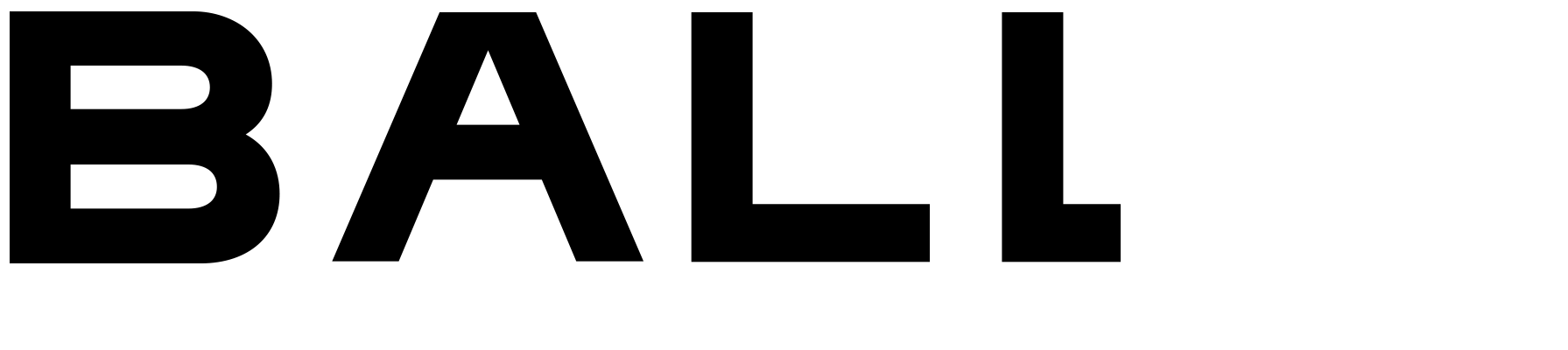

--- FILE ---
content_type: application/javascript; charset=utf-8
request_url: https://www.bally.eu/_next/static/chunks/pages/products/%5Bhandle%5D-21bf74fac47febdf.js
body_size: 18485
content:
(self.webpackChunk_N_E=self.webpackChunk_N_E||[]).push([[2238],{40866:function(e,l,n){(window.__NEXT_P=window.__NEXT_P||[]).push(["/products/[handle]",function(){return n(50234)}])},91013:function(e,l,n){"use strict";var i=n(85893),o=n(9008),a=n.n(o);l.Z=e=>{let{jsonLdStringified:l}=e;return(0,i.jsx)(a(),{children:(0,i.jsx)("script",{type:"application/ld+json",dangerouslySetInnerHTML:{__html:l}})})}},10655:function(e,l,n){"use strict";var i=n(85893),o=n(26038),a=n(67294),s=n(93967),r=n.n(s),c=n(56546);o.ZP.registerPlugin(c.ScrollTrigger),l.Z=e=>{let{children:l,className:n}=e,[s,c]=(0,a.useState)(!1),d=(0,a.useRef)(null),u=(0,a.useRef)(),p=r()("md:flex justify-center sticky top-0 z-50 animated-underline after:origin-center after:bg-[#CCCAC8]",n,{"after:scale-100":s,"hover:after:scale-0":!s});return(0,a.useEffect)(()=>(u.current=o.ZP.to(d.current,{scrollTrigger:{start:" 120% bottom",end:120,onEnterBack:()=>{c(!1)},onLeave:()=>{c(!0)}}}),()=>{var e;null===(e=u.current)||void 0===e||e.kill()}),[]),(0,i.jsx)("div",{className:p,ref:d,children:l})}},84956:function(e,l,n){"use strict";var i=n(85893),o=n(93967),a=n.n(o),s=n(11163),r=n(67294),c=n(41248),d=n(82662),u=n(92401),p=n(56349),m=n(4347),x=n(10884);l.Z=e=>{var l,n,o,h,v;let{product:f,plpLevel:g,isMobile:b,preview:j}=e,y=(0,s.useRouter)(),{t:S}=(0,m.dz)("common"),N=(0,c.v9)(e=>e.theme.lastVisitedURL),w=[];(null==f?void 0:null===(l=f.BreadcrumbJSON)||void 0===l?void 0:l.value)&&(w=null===(o=JSON)||void 0===o?void 0:o.parse(null!==(h=null==f?void 0:null===(n=f.BreadcrumbJSON)||void 0===n?void 0:n.value)&&void 0!==h?h:""));let P=[];for(let e of(P.push({handle:"/",title:S("pdp.breadcrumb.home"),absoluteHandle:!0}),w))Object.keys(e)[0]===(null===(v=y.locale)||void 0===v?void 0:v.toUpperCase())&&P.push(...Object.values(e)[0]);for(let e of null!=g?g:[])P.push({handle:e.url,title:e.title,absoluteHandle:!0});let k=(0,r.useMemo)(()=>(0,i.jsx)(u.v3,{className:"w-12 h-12 m-4 mt-5 !mx-5",color:"#707070"}),[]),getUrl=e=>"TRUE"===j?e.replace("https://www","https://dev-shp"):e,getFullUrl=e=>new URL((0,x.Z)(e,y.locale)).toString();return(0,i.jsxs)("div",{className:a()("flex h-16 items-center mb-16",{"px-16 overflow-x-scroll hide-scrollbar":b}),children:[(0,i.jsxs)(d.zx,{removeStyles:!0,ariaLabel:S("backButton"),className:"flex cursor-pointer text-[15px] font-light text-black-link",onClick:()=>""!==N&&(N.includes(".bally.")||N.includes("bally-shopify")||N.includes("localhost"))?history.back():y.push("/"),children:[(0,i.jsx)(u.v3,{className:"w-12 h-12 m-4 mt-5 !mr-5 rotate-180",color:"#4E4D4C"}),(0,i.jsx)("span",{className:"animated-underline w-max",children:S("backButton")})]}),(0,i.jsx)("span",{className:"h-20 w-2 border-r separator mx-12"}),P.length>0&&P.map((e,l)=>{let n=l===P.length-1?(0,i.jsx)(i.Fragment,{}):k,o=(0,p.dJ)(e.title);return(null==e?void 0:e.handle)?(0,i.jsxs)("div",{className:"flex min-w-fit",children:[e.handle.includes("http")&&(0,i.jsx)("a",{href:getUrl(e.handle),...P.length===l+1?{"aria-current":"page"}:{},children:(0,i.jsx)("span",{className:a()("cursor-pointer !text-[15px] font-light text-black-link",{"hover:underline":b,"animated-underline":!b}),children:o},e.handle)},l),!e.handle.includes("http")&&(0,i.jsx)("a",{href:getUrl(getFullUrl((null==e?void 0:e.absoluteHandle)?e.handle:"/category/".concat(e.handle))),className:a()("cursor-pointer !text-[15px] font-light text-black-link",{"hover:underline":b,"animated-underline":!b}),...P.length===l+1?{"aria-current":"page"}:{},children:o},e.handle),(0,i.jsx)("span",{className:"font-extralight text-black-link",children:n})]},"".concat(e.handle,"-").concat(l)):(0,i.jsxs)("div",{className:"flex min-w-fit",children:[(0,i.jsx)("span",{className:"text-[15px] font-light text-black-link",children:o}),(0,i.jsx)("span",{className:"font-extralight text-black-link",children:n})]},"".concat(e.handle,"-").concat(l))})]})}},48451:function(e,l,n){"use strict";var i=n(41248),o=n(42068),a=n(34918);l.Z=()=>{let{closeSidebarAction:e}=(0,a.Z)(o.tI.QUICKBUY),{isOpen:l,product:n}=(0,i.v9)(e=>e.theme.quickBuyProductFormModal),s=(0,i.v9)(e=>e.theme.promotionSetup),r=(0,i.I0)();return{isOpen:l,product:n,closeModal:()=>{r((0,o.oW)()),e()},promotionSetup:s}}},50234:function(e,l,n){"use strict";n.r(l),n.d(l,{__N_SSP:function(){return eD},default:function(){return _handle_}});var i,o,a=n(85893),s=n(11163),r=n(4298),c=n.n(r),d=n(67294),u=n(41248),p=n(91013),m=n(21947);let formatTitle=function(e,l){let n=arguments.length>2&&void 0!==arguments[2]?arguments[2]:"",i=arguments.length>3&&void 0!==arguments[3]?arguments[3]:"",o=arguments.length>4?arguments[4]:void 0,a=(0,m.r)(e,null!=o?o:"",i);return["EN","DE"].includes(i)?"".concat(a," ").concat(l," ").concat(n," | Bally"):["IT","FR","ES","JA"].includes(i)?"".concat(l," ").concat(n," ").concat(a," | Bally"):""},formatDescription=function(e,l){let n=arguments.length>2&&void 0!==arguments[2]?arguments[2]:"",i=arguments.length>3&&void 0!==arguments[3]?arguments[3]:"",o=arguments.length>4?arguments[4]:void 0,a=(0,m.r)(e,null!=o?o:"",i);return"EN"===i?"Shop now ".concat(a," ").concat(l," ").concat(n," on Bally website. Discover our collection of luxury shoes, clothing and accessories."):"DE"===i?"Kaufen Sie jetzt ".concat(a," ").concat(l," ").concat(n," auf der Bally-Website. Entdecken Sie unsere Kollektion von Luxusschuhen, Kleidung und Accessoires."):"IT"===i?"".concat(l," ").concat(n," ").concat(a,": acquista sul sito ufficiale Bally e scopri la collezione di scarpe, abbigliamento e accessori di lusso."):"FR"===i?"".concat(l," ").concat(n," ").concat(a,": achetez sur le site officiel Bally et d\xe9couvrez la collection de chaussures, v\xeatements et accessoires de luxe."):"ES"===i?"".concat(l," ").concat(n," ").concat(a,": compra en la p\xe1gina web oficial de Bally y descubre la colecci\xf3n de zapatos, ropa y accesorios de lujo."):"JA"===i?"".concat(l," ").concat(n," ").concat(a,": Bally の公式ウェブサイトでショッピングをし、高級靴、衣料品、アクセサリーのコレクションをご覧ください。"):""};var x=n(68520),h=n(36369),v=n(53779),f=n(28477),g=n(20873),hooks_useSoldOutJP=(e,l,n)=>{let i=(0,s.useRouter)();(0,d.useEffect)(()=>(document.addEventListener("click",handleClick),()=>{document.removeEventListener("click",handleClick)}),[]);let handleClick=o=>{let a=o.target;if(a.id===e){o.preventDefault(),(0,g.cE)(l,n);let e=a.getAttribute("href");i.push(null!=e?e:"")}}},b=n(42068),j=n(82662),y=n(93967),S=n.n(y),N=n(5152),w=n.n(N),P=n(61193),k=n.n(P),I=n(83038),C=n(88116),_=n(30719);n(92261),n(17771);var E=n(28581),L=n(4347),product_useProductGallery=()=>{let[e,l]=(0,d.useState)(!1),[n,i]=(0,d.useState)(),{isDesktop:o}=(0,f.Z)(),a=(0,d.useCallback)(e=>{e.currentTarget.dataset.clickedindex&&i(parseInt(e.currentTarget.dataset.clickedindex)),l(!0)},[e,n]),s=(0,d.useCallback)(()=>{l(!1)},[e]);return(0,d.useEffect)(()=>{o&&(e?document.body.style.overflow="hidden":document.body.style.overflow="auto")},[e,o]),{isGalleryOpen:e,openGallery:a,closeGallery:s,activeSlide:n}},M=n(23677),T=n.n(M),O=n(16363),z=n(92401);let D=w()(()=>n.e(7716).then(n.bind(n,47716)).then(e=>e.ZoomGallery),{loadableGenerated:{webpack:()=>[47716]}}),CarouselGallery=e=>{let{media:l,classes:n,openGallery:i,title:o,genderVal:s,genderDesc:r,locale:c,activeIndex:u,setActiveIndex:p,isAllowSlideMove:m,isCarouselOnMobile:x=!1}=e,[h,v]=(0,d.useState)(null),[f,g]=(0,d.useState)(!0);(0,d.useEffect)(()=>{h&&void 0!==u&&(null==h||h.slideTo(u))},[u]);let doHideBodyScroll=e=>{document.body.style.overflow=e?"hidden":"auto"},onBtnClick=function(e){let l=arguments.length>1&&void 0!==arguments[1]&&arguments[1];l&&doHideBodyScroll(!0),i(e)},onSlideAction=e=>{let l=e.slides[e.activeIndex],n=l.querySelector("video");e.slides.forEach(e=>{let l=e.querySelector("video");l&&l.pause()}),n&&(n.currentTime=0,n.play(),g(!0))},onActionPlayPause=()=>{let e=null==h?void 0:h.slides[h.activeIndex],l=null==e?void 0:e.querySelector("video");f?null==l||l.pause():null==l||l.play(),g(!f)};return(0,a.jsxs)("div",{className:"w-full bg-[#eeeeee]",children:[(0,a.jsx)(_.tq,{onSwiper:v,onSlideChange:e=>{null==p||p(e.realIndex),onSlideAction(e)},spaceBetween:x?0:5,slidesPerView:1,scrollbar:{hide:!1,horizontalClass:"!w-full !left-0"},modules:[C.LW],centeredSlides:!0,centeredSlidesBounds:!0,allowTouchMove:m,pagination:{el:".custom-pagination-product"},className:"main-image",children:l.map((e,l)=>(0,a.jsx)(_.o5,{style:{userSelect:"none"},children:(0,a.jsx)("button",{className:n+" w-full [&>img]:w-full [&>img]:h-auto [&>img]:object-cover [&>img]:object-center",onClick:e=>onBtnClick(e,x),"data-clickedindex":l,"aria-label":(0,E.L)(o,l,s,r,c),children:"VIDEO"===e.mediaContentType?(0,a.jsxs)(a.Fragment,{children:[(0,a.jsx)("div",{className:S()("absolute flex justify-center items-center z-modal pt-20 bottom-16 right-12"),children:(0,a.jsx)("button",{onClick:e=>{e.preventDefault(),e.stopPropagation(),onActionPlayPause()},className:S()("z-100 p-8 !pointer-events-auto transition-all swiper-no-swiping",{}),children:(0,a.jsx)(z.JM,{isPlayButton:!f,width:38,height:38})})}),(0,a.jsx)("video",{width:400,height:500,className:"aspect-[4/5] h-auto w-full object-cover",autoPlay:!0,loop:!0,muted:!0,playsInline:!0,preload:"auto",src:e.url})]}):(0,a.jsx)(O.Z,{src:e.url,alt:(0,E.L)(o,l,s,r,c),preload:0===l,width:542,height:679})},l)},l))}),(0,a.jsx)("div",{className:"".concat(T().pagination," custom-pagination-product text-center w-full"),style:{position:"absolute",bottom:"20px",zIndex:"1"}})]})};var Gallery_V3=e=>{let{className:l,media:n,containerRef:i,isCarouselOnMobile:o=!1,title:s,featuredDescription:r,genderVal:c,genderDesc:u,locale:p,activeIndex:m,setActiveIndex:x,isAllowSlideMove:h}=e,{t:v}=(0,L.dz)("common"),g=S()(l,"pb-8"),{isGalleryOpen:b,openGallery:y,closeGallery:N,activeSlide:w}=product_useProductGallery(),{isDesktop:P}=(0,f.Z)(),k=(0,d.useMemo)(()=>{let e=v("pdp.clickToZoom");return(0,a.jsxs)(a.Fragment,{children:[(0,a.jsx)(CarouselGallery,{media:n,classes:g,openGallery:y,title:s,featuredDescription:r,genderVal:c,genderDesc:u,locale:p,activeIndex:m,setActiveIndex:x,isAllowSlideMove:h,isCarouselOnMobile:!P}),o?(0,a.jsx)(j.xv,{className:"font-light text-right text-black-link py-[9px] !text-[14px] mr-12",children:e}):(0,a.jsx)(j.xv,{size:"xs",className:"font-extralight text-right text-black-link",children:e})]})},[P,m,h,n,v]);return(0,a.jsxs)("div",{className:"w-full",ref:i,children:[k,b&&(0,a.jsx)(D,{media:n,mobile:o,activeIndex:null!=w?w:0,closeGallery:N})]})},F=n(41664),B=n.n(F),R=n(64110),Z=n(88179),V=n(33396);let Option=e=>{var l,n,i,o,r;let{handle:c,currentProductId:d,isMobile:u=!1,checkVariant:p}=e,m=(0,s.useRouter)(),x=null===(l=m.locale)||void 0===l?void 0:l.toUpperCase(),{result:h}=(0,R.Z)("product_"+c,async()=>(0,Z.mN)({productId:c,locale:x}),{cache:!1});return h&&h.availableForSale?(p(h),(0,a.jsxs)("div",{className:"w-[80px] break-words h-auto relative flex flex-col",children:[(0,a.jsx)(B(),{href:"/products/".concat(h.handle),className:"outline-none border-b-4 border-transparent focus-visible:border-grey-400 flex flex-col h-full",role:"link",prefetch:!1,children:(0,a.jsx)("div",{className:"".concat(u?"border-b mt-auto mb-0 ":"border-b-2 mt-auto mb-5 "," \n          ").concat(d===h.id?"border-black":"border-transparent"),children:(0,a.jsx)(O.Z,{src:(null===(n=h.featuredImage)||void 0===n?void 0:n.url)||"",width:40,height:50,alt:(0,E.L)(h.title,0,null===(i=h.gender)||void 0===i?void 0:i.value,null===(o=h.GenderDescription)||void 0===o?void 0:o.value,x),preload:!1})})}),(0,a.jsx)(V.Z,{size:"xs",className:"font-light !text-[15px] text-black ",children:null===(r=h.primaryColor)||void 0===r?void 0:r.value})]})):null};var ColorSelector_V2=e=>{let{colorHandles:l,currentProduct:n,isMobile:i=!1}=e,o=(0,d.useMemo)(()=>{let e=l.split("|");return e.includes(n.handle)?e:[n.handle,...e]},[l]),{t:r}=(0,L.dz)("common"),{locale:c}=(0,s.useRouter)(),[u,m]=(0,d.useState)([]),[x,v]=(0,d.useState)(""),checkVariant=e=>{let l={...e},i=u.filter(l=>l.id===e.id);i.length<1&&(e.id!==n.id&&(l.isParentProduct=!1,l.parentProductID=n.BTN.value),u.push(l),m(u),v(h.Wj(u,c)))};return(0,a.jsxs)(a.Fragment,{children:[(0,a.jsx)(p.Z,{jsonLdStringified:x}),(0,a.jsx)(V.Z,{className:"font-normal text-black uppercase",children:r("pdp.color")}),o.length>0&&(0,a.jsx)("div",{className:S()("flex gap-[15px] items-stretch flex-wrap",{"mt-[13px]":i,"mt-[18px]":!i}),children:o.filter(e=>""!==e).sort().map((e,l)=>(0,a.jsx)(Option,{handle:e,currentProductId:n.id,checkVariant:checkVariant},l))})]})},A=n(48403),H=n.n(A),Measurement_Measurement=e=>{let{height:l,length:n,depth:i,key:o,isSunglass:s=!1}=e,{t:r}=(0,L.dz)("common"),generateValue=()=>{let e=s?{height:""!==l?r("pdp.bridge")+" "+Number(l)+"cm":"",width:""!==n?"".concat(""!==l?", ":"")+r("pdp.lens")+" "+Number(n)+"cm":"",depth:""!==i?"".concat(""!==l||""!==n?", ":"")+r("pdp.temple")+" "+Number(i)+"cm":""}:{height:""!==l?r("pdp.height")+" "+Number(l)+"cm":"",width:""!==n?"".concat(""!==l?" x ":"")+r("pdp.width")+" "+Number(n)+"cm":"",depth:""!==i?"".concat(""!==l||""!==n?" x ":"")+r("pdp.depth")+" "+Number(i)+"cm":""};return e};return(0,a.jsx)("li",{className:"text-[15px] font-light",children:"".concat(generateValue().height," ").concat(generateValue().width," ").concat(generateValue().depth)},o)},ProductInfo_ProductDescription=e=>{var l,n,i;let{product:o,isMobile:s=!1}=e,{t:r}=(0,L.dz)("common");return(0,a.jsx)(a.Fragment,{children:(0,a.jsxs)("div",{className:"pb-16",children:[o.descriptionHtml&&(0,a.jsx)("div",{dangerouslySetInnerHTML:{__html:o.descriptionHtml},className:"font-light text-[15px]"}),(o.bulletDescription||o.height)&&((e,l,n)=>{var i,o,s,r,c,d;let u=void 0!==n.tags&&n.tags.indexOf("SUNGLASSES")>-1;return(0,a.jsxs)("ul",{className:"list-disc p-[20px]",id:"accordion-content-".concat(l),children:[n.height&&(0,a.jsx)(Measurement_Measurement,{isSunglass:u,height:null!==(r=null===(i=n.height)||void 0===i?void 0:i.value)&&void 0!==r?r:"",length:null!==(c=null===(o=n.length)||void 0===o?void 0:o.value)&&void 0!==c?c:"",depth:null!==(d=null===(s=n.depth)||void 0===s?void 0:s.value)&&void 0!==d?d:""},n.BTN.value+n.height),e.split("|").filter(e=>""!==e).map((e,l)=>(0,a.jsx)("li",{className:"text-[15px] font-light",children:e},l))]})})(null!==(i=null==o?void 0:null===(l=o.bulletDescription)||void 0===l?void 0:l.value)&&void 0!==i?i:"","product-materials-details",o),(0,a.jsxs)(j.xv,{size:"base",className:S()("font-light !text-[15px]",{"mt-5":!s}),children:[(0,a.jsxs)("span",{className:"capitalize",children:[H()(r("pdp.COD")),":"]}),(0,a.jsxs)("span",{className:"font-medium",children:[" ",null===(n=o.BTN)||void 0===n?void 0:n.value]})]})]})})},U=n(97762),G=n(44078),J=n(26637),W=n(56349);let X={Afterpay:z.dl,"American Express":z.iq,BCA:z.wC,COD:z.fo,Diners:z.Xi,Discover:z.Jq,JCB:z.ku,Klarna:z.HU,Mastercard:z.Y0,PayPal:z.zy,Visa:z.QH,GooglePay:z.mZ,ApplePay:z.jY},getPaymentInfoKey=e=>{let l="pdp.paymentsInfo";switch(e.toLowerCase()){case"au":l="pdp.paymentsInfo.oldServicePage_AU";break;case"ch":case"de":l="pdp.paymentsInfo_CH";break;case"eu":l="pdp.paymentsInfo_EU";break;case"fr":l="pdp.paymentsInfo_FR";break;case"it":l="pdp.paymentsInfo_IT";break;case"jp":l="pdp.paymentsInfo_JP";break;case"sg":l="pdp.paymentsInfo.oldServicePage_SG";break;case"uk":l="pdp.paymentsInfo_UK";break;case"us":l="pdp.paymentsInfo_US"}return l};var ProductInfo_V3=e=>{let{product:l}=e,{t:n}=(0,L.dz)("common"),i=getPaymentInfoKey("EU"),o=n(i),changeTextPosUl=e=>{let l="</ul>",n=e.indexOf("<ul>"),i=e.indexOf(l)+l.length,o=e.slice(0,n),a=e.slice(i),s=e.slice(n,i);return"".concat(o," ").concat(a," ").concat(s)},s=(0,d.useCallback)(function(e){let l=arguments.length>1&&void 0!==arguments[1]?arguments[1]:/[\[\]]/,i=changeTextPosUl(e),o=i.split(l),s=o.map((e,l)=>{if(Object.keys(X).includes(e)){let i=X[e];return(0,a.jsxs)("div",{className:"flex [&>svg]:!mx-0 gap-8",children:[(0,a.jsx)(i,{})," ",e.includes("COD")?n("pdp.codTitle"):e]},"key-".concat(e,"-").concat(l))}return(0,a.jsx)(a.Fragment,{children:e})}),r=S()("[&>ul]:break-before-column","[&>ul]:grid [&>ul]:grid-cols-2 [&>ul>li]:py-8 llg:[&>ul]:gap-x-[20px] [&>ul>li]:bg-[#f3efed] [&>ul>li]:p-8"),c=(0,U.renderToString)((0,a.jsx)("div",{className:r,children:s}));return(0,W.aV)(c)},[o]),[r,c]=(0,d.useState)(-1),u=[{title:n("pdp.shippingReturnInfoTitle"),content:(0,a.jsx)("div",{id:"shipping",tabIndex:0,dangerouslySetInnerHTML:{__html:n("pdp.shippingReturnInfo-".concat("EU".toLocaleLowerCase()))}}),style:{paddingBottom:"40px"}},{title:n("pdp.giftWrapping"),content:(0,a.jsx)("div",{className:"w-1/2",id:"giftWrapping",tabIndex:0,dangerouslySetInnerHTML:{__html:n("pdp.giftWrappingInfo")}}),style:{paddingBottom:"40px"}},{title:n("pdp.paymentDetails"),content:(0,a.jsx)("div",{id:"payments",tabIndex:0,dangerouslySetInnerHTML:{__html:s(o)}}),style:{paddingBottom:"40px"}},...l.material?[{title:n("pdp.materials"),content:(0,a.jsx)("div",{tabIndex:0,children:l.material.value})}]:[]],onClickSection=e=>{c(e===r?-1:e)},Icon=e=>e===r?G.Z:J.Z,p=(0,d.useRef)([]),handleKeyDown=(e,l)=>{var n;let i=l;if("ArrowRight"===e.key)i=(l+1)%p.current.length;else{if("ArrowLeft"!==e.key)return;i=(l-1+p.current.length)%p.current.length}null===(n=p.current[i])||void 0===n||n.focus()},[m,x]=(0,d.useState)(""),announceMessage=()=>{x("​ "),setTimeout(()=>{x("To navigate through the tabs, press left or right arrow keys.")},300)};return(0,a.jsxs)(a.Fragment,{children:[(0,a.jsxs)("div",{className:"w-full flex gap-16 pt-32",role:"tablist",children:[u.map((e,l)=>{let n=Icon(l);return(0,a.jsxs)(j.zx,{ref:e=>p.current[l]=e,className:"border-b border-black-link w-1/3 text-left relative flex justify-between items-center py-20",removeStyles:!0,onClick:()=>onClickSection(l),onKeyDown:e=>handleKeyDown(e,l),onFocus:announceMessage,disableAriaLabel:!0,role:"tab",id:"tab-{".concat(l.toString(),"}"),"aria-controls":"tabpanel-{".concat(l.toString(),"}"),"aria-expanded":l===r,"aria-selected":l===r,tabindex:l===r||0===l&&-1===r?0:-1,children:[(0,a.jsx)(j.X6,{type:3,customStyle:!0,hasIndex:!1,className:S()("uppercase transition-all duration-100 text-[15px]",{"font-medium":l===r,"font-light":l!==r}),children:e.title}),(0,a.jsx)("div",{className:"h-20 w-20 flex items-center justify-center mr-12",children:(0,a.jsx)(n,{strokeWidth:1,className:"!m-0 h-12 w-12"})})]},l)}),(0,a.jsx)("div",{id:"screen-reader-announcement","aria-live":"polite",className:"sr-only",children:m})]}),u.map((e,l)=>(0,a.jsx)("div",{role:"tabpanel",id:"tabpanel-{".concat(l.toString(),"}"),"aria-labelledby":"tab-{".concat(l.toString(),"}"),className:S()("transition-all duration-300 font-light pt-40 gap-24","border-b border-black-link",{"invisible hidden":l!==r,visible:l===r,"columns-2":e.title!==n("pdp.giftWrapping")}),style:{...e.style},children:(0,a.jsx)("div",{className:"llg:w-5/6 text-[15px]",children:e.content})},l))]})},K=n(43775);let getKimonixID=e=>{var l,n,i,o,a;let getKeyMRK=(l,n,i)=>{var o,a;let s=null===(o=e.tags)||void 0===o?void 0:o.some(e=>e.includes("MRK-")||e.includes("OTL-")),r=(null===(a=e.tags)||void 0===a?void 0:a.some(e=>e.includes("PRV-")))&&((0,K.oo)()||!1);return s?n:r?i:l},s=null===(l=e.tags)||void 0===l?void 0:l.includes("LEO MASS"),r=null===(n=e.tags)||void 0===n?void 0:n.includes("MEN-AW24-RUNWAY"),c=null===(i=e.tags)||void 0===i?void 0:i.includes("WOMEN-AW24-RUNWAY"),d=null===(o=e.tags)||void 0===o?void 0:o.includes("ADRIEN BRODY");return s?"a3efa1449daa4fbdbf341e21716aa862":r?"85e8677c34ca4d47a86b78911f3f7ca9":c?"04db39b963a74233993f51dbef22a5a5":d?"a3efa1449daa4fbdbf341e21716aa862":(null===(a=e.gender)||void 0===a?void 0:a.value)==="2"?getKeyMRK("03591a37a3a849e39522a90a7e2e0f7c","4c3fd317e40c42d58a989e173a5f871e","71e35815e28e478abfc56969c986a0d2"):getKeyMRK("c6706215223c480bbf253bb4389beed3","084f96f1c77d46cd91fe09dd4320a8da","b176faddb33741daa561fa41ff99fa75")};var q=n(1786),Y=n(84956),Q=n(85518),$=n(22003);let PDPSlider=e=>{let{media:l,activeIndex:n,setActiveIndex:i}=e,[o,s]=(0,d.useState)(null),[r,c]=(0,d.useState)(null),[u,p]=(0,d.useState)(null),[m,x]=(0,d.useState)(null);(0,d.useEffect)(()=>{null==u||u.slideTo(n)},[n]);let[h,v]=(0,d.useState)(100);(0,d.useEffect)(()=>(f(),window.addEventListener("resize",()=>f()),()=>window.removeEventListener("resize",()=>f())),[u,m]);let f=(0,d.useCallback)(()=>{(null==m?void 0:m.clientWidth)&&v(5/4*(null==m?void 0:m.clientWidth))},[m]),g=Q.Em?"22%":Q.nI?"25%":"auto";return(0,a.jsxs)("div",{className:"h-[70vh] w-[14.6%]",ref:e=>x(e),children:[(0,a.jsx)("div",{ref:e=>s(e),style:{left:g},className:"mx-auto py-16 !block",children:(0,a.jsx)(z.v3,{className:"-rotate-90 bg-center bg-auto",height:16,width:16,viewBox:"0 0 22 22"})}),(0,a.jsx)(_.tq,{onSwiper:p,direction:"vertical",spaceBetween:8,initialSlide:0,allowTouchMove:!1,slidesPerView:l.length>4?4.5:l.length,loop:!1,modules:[C.W_],navigation:{prevEl:o,nextEl:r,disabledClass:"disabled opacity-25 !cursor-default"},style:{height:l.length>4?(h+10)*4.5:"".concat((h+10)*l.length,"px")},children:l.map((e,l)=>(0,a.jsx)(_.o5,{style:{userSelect:"none"},children:(0,a.jsx)("button",{className:S()("transition-all duration-150 ease-in-out border-b-2 h-full",{"border-black":l===n,"border-transparent":l!==n,"w-full":"VIDEO"===e.mediaContentType}),onClick:()=>i(l),children:"VIDEO"===e.mediaContentType?(0,a.jsx)("div",{className:"h-full w-full flex items-center justify-center bg-[#f0f0f0]",children:(0,a.jsx)("video",{className:"h-full z-20",disablePictureInPicture:!0,controls:!1,src:(0,$.s)(e.url),id:"pdpSlider-".concat(l)})}):(0,a.jsx)("img",{src:(0,$.s)(e.url),alt:e.alt,id:"pdpSlider-".concat(l)})})},"".concat(e.alt,"-").concat(l)))}),(0,a.jsx)("div",{ref:e=>c(e),style:{right:g},className:"py-16 mx-0 !block",children:(0,a.jsx)(z.v3,{className:"rotate-90",height:16,width:16,viewBox:"0 0 22 22"})})]})};var ProductContainer_V3_ServiceSection=()=>{let{t:e}=(0,L.dz)("common");return(0,a.jsx)("div",{className:"flex w-full border-t separator pt-80",children:(0,a.jsxs)("div",{className:"w-1/2",children:[(0,a.jsx)(j.X6,{type:2,className:"font-extralight !text-[28px] mb-32 capitalize",children:e("customerCare")}),(0,a.jsxs)("p",{className:"font-light text-[15px]",children:[(0,a.jsx)(B(),{href:"/customercare/#our-products",className:"animated-underline hover:font-extralight",prefetch:!1,children:e("pdp.ccm.i.need")}),(0,a.jsx)(B(),{href:"/customercare",className:"animated-underline hover:font-extralight hidden",prefetch:!1,children:e("pdp.doesBallyOfferRepairService")}),(0,a.jsx)("br",{}),(0,a.jsx)("br",{}),(0,a.jsx)(B(),{className:"animated-underline hover:font-extralight",href:"/customercare/#place-order/",prefetch:!1,children:e("pdp.ccm.how.do")})]})]})})},ee=n(26736),et=n(10655),PdpBreadcrumbs_PdpCustomHeader=e=>{let{className:l,text:n,openInfoTab:i}=e,o=S()(l,"lg:hidden top-0 left-[-20px] bg-white z-30 w-screen text-center",{"pt-[1px]":!i}),{isDesktop:r}=(0,f.Z)(),c=(0,s.useRouter)();return(0,a.jsx)(a.Fragment,{children:!r&&(0,a.jsxs)(et.Z,{className:o,children:[(0,a.jsx)("button",{className:"absolute top-16 left-16 border w-32 h-32 rounded-full flex justify-center items-center bg-white","aria-label":"back",onClick:c.back,children:(0,a.jsx)(z.v3,{className:"rotate-180"})}),i&&(0,a.jsx)("div",{className:"w-full py-16 flex items-center justify-center",children:(0,a.jsx)("a",{className:"underline",children:(0,a.jsx)(V.Z,{size:"sm",children:n})})})]})})},el=n(26038),en=n(79583),ei=n(23279),eo=n.n(ei);el.p8.registerPlugin(en.Observer);let setProductInfoPosition=(e,l)=>{e&&(e.style.top="0px"),e&&l&&el.p8.to(e,{top:0})},galleryReachedEnd=(e,l,n)=>{e&&l&&l.getBoundingClientRect().bottom<e.getBoundingClientRect().top+20&&n(!0)},ea="100*var(--vh)";var product_useProduct=e=>{let l=(0,d.useRef)(null),n=(0,d.useRef)(null),i=(0,d.useRef)(null),{isDesktop:o,isMediaQueryResolved:a}=(0,f.Z)(),[s,r]=(0,d.useState)(!1),calcGalleryHeight=()=>{var n,i;let o=null===(n=l.current)||void 0===n?void 0:n.offsetTop,a=null===(i=e.current)||void 0===i?void 0:i.clientHeight;return o&&a?"".concat(o+a+72,"px"):""},[c,p]=(0,d.useState)(calcGalleryHeight()),m=(0,d.useCallback)(()=>{r(!s)},[s]),setPageOverflow=()=>{};(0,d.useEffect)(()=>{if(!o&&a){let e=s?"calc((".concat(ea," - ").concat(c,") * -1)"):"0vh";el.p8.to(i.current,{top:e,x:0,duration:.2,onComplete:()=>{setPageOverflow()}}),el.p8.to(n.current,{marginBottom:e})}else o&&a&&(r(!0),el.p8.to(n.current,{marginBottom:0,top:0}))},[s,o,a]),(0,d.useEffect)(()=>{let resizeHandler=()=>{setProductInfoPosition(i.current,o)};return o?(r(!0),setProductInfoPosition(i.current,o),window.addEventListener("resize",resizeHandler)):(window.scroll(0,0),r(!1),i.current&&(i.current.style.top="0px"),window.removeEventListener("resize",resizeHandler)),()=>{window.removeEventListener("resize",resizeHandler)}},[i,o]),(0,d.useEffect)(()=>{let galleryScrollCallback=()=>{galleryReachedEnd(n.current,l.current,r)};en.Observer.create({target:l.current,type:"wheel",onDown:galleryScrollCallback}),en.Observer.create({target:l.current,type:"touch",onUp:galleryScrollCallback})},[]);let[x,h]=(0,d.useState)(0),v=(0,u.I0)(),g=eo()(e=>{x<e.scrollTop?v((0,b.KQ)()):v((0,b.ej)()),h(e.scrollTop)},100);return(0,d.useEffect)(()=>{o?p(null):p(calcGalleryHeight())},[o]),{galleryContainer:l,leftContent:i,onPdpTabClick:m,openInfoTab:s,leftContainer:n,setNavBarVisibility:g,galleryMaxHeight:c}},es=n(82108),er=n(82581),ec=n(71980),ed=n(28963),eu=n(26696),ep=n(83253),em=n.n(ep),ex=n(79166);(i=o||(o={})).FITTING="Fitting",i.SIZE="Size";var ProductContainer_V3_FullSizeRangeModal=e=>{var l;let{product:n,selectedValues:i,setSelectedValues:o,cartAction:s,setSelectedOptions:r}=e,[c,p]=(0,d.useState)(n.options[0]);(0,d.useEffect)(()=>{p(n.options[0])},[]);let m={XXS:100,XS:200,S:300,M:400,L:500,XL:600,XXL:700,XXXL:800},x=(0,d.useMemo)(()=>(0,ec.Mj)(n.options,n),[n.options,n]),h=null==x?void 0:x[null==c?void 0:c.name],doSetOptionWithFitting=()=>{var e,l;(null===(e=n.options)||void 0===e?void 0:e[1])?p(null===(l=n.options)||void 0===l?void 0:l[1]):closeModal()},onClick=e=>{(null==c?void 0:c.name)==="Size"?(doSetOptionWithFitting(),o({[c.name]:e})):(null==c?void 0:c.name)==="Fitting"&&(o({...i,[c.name]:e}),p(n.options[0]),w((0,b.L5)("FullSizeRange"))),i[c.name]=e,(null==c?void 0:c.name)==="Fitting"&&btnCartClick()},{t:f}=(0,L.dz)("common"),y=(0,v.Z)(),N=(0,u.v9)(e=>{var l;return null===(l=e.theme.pdpSideModal)||void 0===l?void 0:l.FullSizeRange}),outOffStockGA=e=>{(0,g.YT)(n,e)},w=(0,u.I0)(),{isShowBackground:P,pdpSideModal:k,hasModalOpen:I}=(0,ee.Z)(),C=P("FullSizeRange");(0,d.useEffect)(()=>{var e;if(null==k?void 0:null===(e=k.FullSizeRange)||void 0===e?void 0:e.isOpen)document.body.style.overflow="hidden";else{if(I())return;document.body.style.overflow="auto"}return()=>{document.body.style.overflow="auto"}},[k]);let closeModal=()=>{"Fitting"===c.name?p(n.options[0]):w((0,b.L5)("FullSizeRange"))};(0,d.useEffect)(()=>{(0,ex.b)({selectedValues:i,options:n.options,outOfStockOptions:x,product:n})},[i.Size]);let _=(0,d.useCallback)(e=>{e.preventDefault(),w((0,b.bF)("SizeGuide"))},[]);if(!c)return(0,a.jsx)(a.Fragment,{});let E=S()({"grid grid-cols-4 gap-20 pt-36 px-[60px] w-11/12":y,"grid grid-cols-[repeat(3,100px)] sm:grid-cols-[repeat(5,100px)] md:grid-cols-[repeat(6,100px)] justify-center gap-16 pt-24 px-[20px] w-full":!y}),M=S()("relative font-light h-[100px] w-[100px] flex justify-center items-center"),T=S()("relative row py-24",{"w-[612px]":y}),btnCartClick=()=>{"function"==typeof s&&s(),"function"==typeof r&&r(i)},buttonWithIcon=e=>{let l="Fitting"===c.name?"".concat(i.Size," / ").concat(e):"",n="Fitting"===c.name?h.includes(l):h.includes(e.toString());return(0,a.jsx)(a.Fragment,{children:(0,a.jsx)("button",{"aria-label":i[c.name]===e.toString()?"".concat(i[c.name]," Selected"):"","aria-hidden":h.includes(e.toString()),tabIndex:h.includes(e.toString())?-1:0,className:S()(M,"border grid place-items-center font-light cursor-pointer text-[15px] border-black !w-full",{"bg-black text-white":i[c.name]===e.toString(),"text-black-link":i[c.name]!==e.toString(),"line-through":n,"!lg:w-fit !lg:px-[1rem]":"Fitting"===c.name}),onClick:()=>{onClick(e.toString()),h.includes(e.toString())&&outOffStockGA(e.toString())},children:e})})};return(0,a.jsx)(em(),{isOpen:null!==(l=null==N?void 0:N.isOpen)&&void 0!==l&&l,onRequestClose:closeModal,ariaHideApp:!1,className:S()("absolute bg-white outline-none top-0 h-full right-0 bottom-auto overflow-y-auto",{"w-full":!y,"w-fit":y}),overlayClassName:S()("fixed inset-0 flex justify-center md:items-center !z-modal",{"bg-black/[.2] backdrop-blur ":C}),preventScroll:!0,shouldCloseOnOverlayClick:!0,children:(0,a.jsxs)("div",{className:T,children:[(0,a.jsxs)("div",{className:S()("w-full",{"pt-48 px-24 sm:px-48":!y,"pt-56 px-[60px]":y}),children:["Size"===c.name&&(0,a.jsxs)("div",{className:S()({"flex flex-row justify-between":!y}),children:[(0,a.jsx)(j.X6,{customStyle:!0,type:2,className:"text-[28px] font-extralight",children:f("pdp.fullSizeRangeSelectASize")}),(0,a.jsx)("button",{"aria-label":f("pdp.sizeGuide"),onClick:_,className:"pb-[1px] pt-16",children:(0,a.jsx)(j.xv,{size:"base",className:S()("underline text-base first-letter:capitalize !text-[15px] font-extralight"),id:"sizeGuideDiv",children:f("pdp.sizeGuide")})})]}),"Fitting"===c.name&&(0,a.jsxs)(a.Fragment,{children:[(0,a.jsx)(j.X6,{customStyle:!0,type:2,className:"text-[28px] font-extralight",children:f("pdp.fittingPopUpSelectAFitting")}),(0,a.jsx)("div",{className:"z-1 absolute top-24 sm:top-32 left-16 sm:left-[34px]",children:(0,a.jsxs)(j.zx,{ariaLabel:"".concat(f("pdp.changeSize")," ").concat(null==i?void 0:i.Size),removeStyles:!0,className:"flex cursor-pointer text-[15px] font-light hover:underline text-black-link",onClick:()=>{btnCartClick(),p(n.options[0])},children:[(0,a.jsx)(z.v3,{className:"w-12 h-12 m-5 !mr-8 rotate-180",color:"#4E4D4C"}),f("pdp.changeSize"),(0,a.jsx)("span",{className:"ml-4",children:null==i?void 0:i.Size})]})})]}),(0,a.jsx)(j.zx,{removeStyles:!0,ariaLabel:"Close",className:"z-1 absolute top-24 sm:top-32 right-16 sm:right-[34px]",onClick:closeModal,children:(0,a.jsx)(z.Tw,{})})]}),(0,a.jsx)("div",{className:E,children:c.values.map(e=>parseFloat(e)?parseFloat(e):e).sort((e,l)=>"number"==typeof e&&"number"==typeof l?e-l:"string"==typeof e&&"string"==typeof l?"Fitting"!==c.name?m[e]-m[l]:e<l?-1:1:-1).map((e,l)=>(0,a.jsx)("div",{className:M,children:buttonWithIcon(e)},String("".concat(l," - btn"))))})]})})},eh=n(49503),ev=n(48451);let ef=w()(()=>n.e(9471).then(n.bind(n,59471)),{loadableGenerated:{webpack:()=>[59471]},ssr:!1});var ProductContainerMobile_ProductForm=e=>{var l,n,i,o,s,r;let{product:c,cartAction:p,setSelectedOptions:m,showRaiseModal:x=!1}=e,h=(0,v.Z)(),{selectedValues:f,setSelectedValues:g,minicartOpen:j,setMinicartOpen:y,productId:N,selectedOptions:w,open:P,selectValue:k,onClick:I}=(0,ed.Z)(c),[C,_]=(0,d.useState)(!1),[E,L]=(0,d.useState)(!1),[M,T]=(0,d.useState)(!1),{promotionSetup:O}=(0,ev.Z)();(0,d.useEffect)(()=>{var e,l,n;if(O.automatic.enable&&O.automatic.value.length>0){let l=null==c?void 0:null===(e=c.collections)||void 0===e?void 0:e.edges.some(e=>O.automatic.value.includes(e.node.handle));_(!!l)}if(O.pricebook.enable&&O.pricebook.value.length>0){let e=null==c?void 0:null===(l=c.collections)||void 0===l?void 0:l.edges.some(e=>O.pricebook.value.includes(e.node.handle));L(!!e)}if(O.coupon.enable&&O.coupon.value.length>0){let e=null==c?void 0:null===(n=c.collections)||void 0===n?void 0:n.edges.some(e=>O.coupon.value.includes(e.node.handle));T(!!e)}},[]),(0,d.useEffect)(()=>(j?document.body.style.overflow="hidden":document.body.style.overflow="auto",()=>{document.body.style.overflow="auto"}),[j]);let z=(0,er.Z)(f,c.options),{label:D,onClickNoOptions:F}=z,B=(0,d.useMemo)(()=>(0,ec.Mj)(c.options,c),[c.options,c]),R=c.options[0].values.length===B[c.options[0].name].length,Z=["SHOES"].includes(null!==(o=null===(l=c.ClassDescription)||void 0===l?void 0:l.value)&&void 0!==o?o:""),V=1===c.options[0].values.length&&!Z,A=(0,d.useMemo)(()=>(0,a.jsx)(eu.Z,{productId:c.id,product:c,isBigWishlistIcon:!0}),[]),H=(0,u.I0)();return(0,d.useEffect)(()=>{h||H((0,b.L5)("WishlistModal"))},[]),(0,a.jsxs)(a.Fragment,{children:[(0,a.jsx)(ProductContainer_V3_FullSizeRangeModal,{product:c,selectedValues:f,setSelectedValues:g,cartAction:p,setSelectedOptions:m}),!h&&(0,a.jsxs)("div",{className:"flex flex-wrap h-auto",children:[(0,a.jsx)("div",{className:S()("w-full",{"hidden pointer-events-none":V}),children:(0,a.jsx)(ec.ZP,{options:c.options,selectedValues:f,setSelectedValues:g,sizeGridCode:null!==(s=null===(n=c.sizeGridCode)||void 0===n?void 0:n.value)&&void 0!==s?s:"",product:c,roundedCorner:!1,className:"w-full",onClick:I,open:!0,selectValue:k,stockStatus:R,labelProps:z,cartAction:p,setSelectedOptions:m,showRaiseModal:x})}),V&&(0,a.jsxs)("div",{className:"flex flex-row w-full mt-[33px] mx-[23px] mb-[40px]",children:[(0,a.jsx)(es.Z,{className:S()("font-normal h-[52px] w-full text-[15px] mr-[23px] border-none"),selectedValues:f,setSelectedValues:g,product:c,rounded:!1,onClick:I,stockStatus:R}),A,!h&&(0,a.jsx)(eh.Z,{product:c})]})]}),h&&(0,a.jsxs)(a.Fragment,{children:[(0,a.jsx)(ec.ZP,{options:c.options,selectedValues:f,setSelectedValues:g,sizeGridCode:null!==(r=null===(i=c.sizeGridCode)||void 0===i?void 0:i.value)&&void 0!==r?r:"",product:c,onClick:I,open:P,selectValue:k,stockStatus:R,labelProps:z}),(0,a.jsxs)("div",{className:"flex justify-between pt-[34px]",children:[(0,a.jsx)(es.Z,{className:"w-full text-[15px] font-light mr-24 py-14",selectedValues:f,setSelectedValues:g,product:c,onClick:I,rounded:!1,stockStatus:R,label:D,onClickNoOption:F,cartAction:p,setSelectedOptions:m}),A]})]}),(0,a.jsx)(ef,{handle:N||"",selectedOptions:w,isOpen:j,closeModal:y,couponPromotion:M,pricebookPromotion:E,automaticPromotion:C,showBadge:O.showProductBadge})]})};let eg=w()(()=>n.e(1931).then(n.bind(n,61931)),{loadableGenerated:{webpack:()=>[61931]},ssr:!1}),TabHeader=()=>(0,a.jsx)("div",{className:"relative lg:hidden w-screen flex justify-center items-center pt-8 pb-16 left-[-20px] md:left-[-68px]",style:{boxShadow:" rgba(0, 0, 0, 0.2) 0px -8px 6px 0px",zIndex:1,borderTopLeftRadius:5,borderTopRightRadius:5,height:"5px"},children:(0,a.jsx)("div",{className:"h-4 w-48 bg-grey-300 rounded"})});var ProductContainer_V3=e=>{var l,n,i,o,r,c,p;let{product:m,promotionSetup:x}=e,{locale:h}=(0,s.useRouter)(),g=(0,u.I0)(),{t:y}=(0,L.dz)("cart"),{t:N}=(0,L.dz)("common"),[w,P]=(0,d.useState)(0),doSetActiveIndex=e=>{P(e)},[C,_]=(0,d.useState)(m.media);(0,d.useEffect)(()=>{_([...m.media])},[]);let[E,M]=(0,d.useState)(!1),[T,O]=(0,d.useState)(!1),[z,D]=(0,d.useState)(!1);(0,d.useEffect)(()=>{var e,l,n;if(x.automatic.enable&&x.automatic.value.length>0){let l=null==m?void 0:null===(e=m.collections)||void 0===e?void 0:e.edges.some(e=>x.automatic.value.includes(e.node.handle));M(!!l)}if(x.pricebook.enable&&x.pricebook.value.length>0){let e=null==m?void 0:null===(l=m.collections)||void 0===l?void 0:l.edges.some(e=>x.pricebook.value.includes(e.node.handle));O(!!e)}if(x.coupon.enable&&x.coupon.value.length>0){let e=null==m?void 0:null===(n=m.collections)||void 0===n?void 0:n.edges.some(e=>x.coupon.value.includes(e.node.handle));D(!!e)}},[]);let{isDesktop:F}=(0,f.Z)(),B=(0,d.useRef)(null),{galleryContainer:R,leftContent:Z,onPdpTabClick:V,openInfoTab:A,leftContainer:H,galleryMaxHeight:U,setNavBarVisibility:G}=product_useProduct(B),J=(0,q.TL)(m),X=N("fitting.infobox.".concat(J.type,".").concat(null===(l=m.FittingDescription)||void 0===l?void 0:l.value));(0,ee.Z)();let[Q,$]=(0,d.useState)();(0,d.useEffect)(()=>{A?$({top:0}):$({bottom:0})},[A]),(0,d.useEffect)(()=>{g((0,b.L5)("WishlistModal"))},[]);let et=""!==N("pdp.pricebookPromotion")?JSON.parse(N("pdp.pricebookPromotion")):"",el=""!==N("pdp.automaticPromotion")?JSON.parse(null!==(o=N("pdp.automaticPromotion"))&&void 0!==o?o:""):"",en=""!==N("pdp.couponPromotion")?JSON.parse(null!==(r=N("pdp.couponPromotion"))&&void 0!==r?r:""):"",ei=""!==N("pdp.pricebookCustomMessage")?JSON.parse(null!==(c=N("pdp.pricebookCustomMessage"))&&void 0!==c?c:""):"",eo=N("pdp.productBadge");return(0,a.jsxs)(a.Fragment,{children:[(0,a.jsx)(PdpBreadcrumbs_PdpCustomHeader,{text:"".concat(m.title," "),openInfoTab:A}),(0,a.jsxs)(j.W2,{className:"fullwidth overflow-hidden",children:[!F&&TabHeader(),(0,a.jsx)(Y.Z,{product:m}),(0,a.jsxs)("div",{className:"flex w-full flex-wrap gap-48 lg:gap-64",children:[(0,a.jsxs)("div",{onScroll:e=>G(e.currentTarget),className:"hide-scrollbar w-full lg:w-6/12 lg:flex justify-center lg:max-h-full overflow-y-auto lg:justify-start gap-8",style:U?{maxHeight:"calc(".concat(ea," - ").concat(U,")")}:{},children:[(0,a.jsx)(PDPSlider,{media:C,setActiveIndex:doSetActiveIndex,activeIndex:w}),((e,l)=>{let n=(0,v.Z)();return(0,d.useMemo)(()=>{var l,i,o,s;return(0,a.jsxs)("div",{className:"w-[82.5%] relative",children:[(0,a.jsx)(Gallery_V3,{containerRef:e,media:C,title:m.title,featuredDescription:null!==(s=null===(l=m.featuredDescription)||void 0===l?void 0:l.value)&&void 0!==s?s:"",genderVal:null===(i=m.gender)||void 0===i?void 0:i.value,genderDesc:null===(o=m.GenderDescription)||void 0===o?void 0:o.value,locale:h,activeIndex:w,setActiveIndex:doSetActiveIndex,isAllowSlideMove:n}),(0,a.jsx)("div",{className:"py-[20px] md:py-[25px] pb-[5px] md:pb-[15px]",children:(0,a.jsx)(ProductInfo_ProductDescription,{product:m})})]})},[m,w,n,l,C])})(R,eo)]}),(0,a.jsx)("div",{className:"w-full lg:w-[calc(min(39%,454px))] relative",ref:H,children:(0,a.jsx)(k(),{axis:"y",disabled:F,bounds:Q,onStop:V,nodeRef:Z,allowAnyClick:!0,cancel:".no-scroll, .ReactModal__Overlay, .wishlist-wrapper",children:(0,a.jsxs)("div",{ref:Z,className:"flex flex-col lg:gap-[16px] lg:sticky bg-white relative lg:top-0 ",children:[(0,a.jsxs)("div",{className:"flex flex-col gap-[12px]",children:[(0,a.jsx)("div",{className:"flex justify-between",children:(0,a.jsxs)(j.X6,{type:1,customStyle:!0,className:"text-[2em] font-extralight",children:[m.title," ",null!==(p=null===(n=m.featuredDescription)||void 0===n?void 0:n.value)&&void 0!==p?p:""]})}),(0,a.jsxs)("div",{className:"flex flex-wrap gap-8",children:[(0,a.jsx)(j.tA,{className:"text-[15px] font-extralight flex-none w-auto",originalPrice:m.originalPrice,discountPercentage:m.discountPercentage,price:m.price,hidePercentage:!x.pricebook.showPercentage}),(0,a.jsx)(I.Z,{className:S()("font-normal text-center !mt-0 flex-auto w-auto"),originalPrice:m.originalPrice,discountPercentage:m.discountPercentage,showCustomMessage:!x.pricebook.showPercentage,hidePercentage:!x.pricebook.showPercentage,pricebookCustomMessage:ei.EU})]}),(0,a.jsx)("style",{children:"#my-credit-promotion::part(osm-container){\n                        text-align: left;\n                        padding-left: 0px !important;\n                        background-color: transparent !important;\n                        border: none;\n                        font-size: 14px;\n                        font-family: SwissNow;\n                        font-weight: 300; \n                      }\n                    "}),(0,K.oo)()&&(0,a.jsx)("div",{dangerouslySetInnerHTML:{__html:'<klarna-placement\n                      id="my-credit-promotion"\n                      data-key="credit-promotion-auto-size"\n                      data-locale="'.concat(h,"-").concat((0,W.ag)(),'"\n                      data-purchase-amount="').concat(100*Number(m.price.amount),'"\n                  ></klarna-placement>')}})]}),!1,(T||E||z)&&(0,a.jsxs)("div",{className:"bg-[#f3efed] text-sm font-light p-8 rounded-md",children:[T&&(0,a.jsx)("div",{className:"mb-8",dangerouslySetInnerHTML:{__html:et.EU}}),E&&(0,a.jsx)("div",{className:"mb-8",dangerouslySetInnerHTML:{__html:el.EU}}),z&&(0,a.jsx)("div",{className:"mb-8",dangerouslySetInnerHTML:{__html:en.EU}})]}),(0,a.jsxs)("div",{className:"no-scroll",children:[(0,a.jsx)("div",{className:"pt-[15px] md:pt-56 pb-[20px] md:pb-[35px]",children:(0,a.jsx)(ColorSelector_V2,{colorHandles:(null===(i=m.colorHandles)||void 0===i?void 0:i.value)||"",currentProduct:m,isMobile:!1})}),J.value&&X&&(0,a.jsx)("div",{className:"bg-[#f3efed] text-sm font-light p-8 rounded-md",children:(0,a.jsx)(j.xv,{className:"text-black border-none",children:X})}),(0,a.jsxs)("div",{children:[(0,a.jsx)(ProductContainerMobile_ProductForm,{product:m}),(0,a.jsx)(eg,{product:m})]})]})]})})})]}),(0,a.jsxs)("div",{className:"mb-80 w-[83.5%] mx-auto mt-56",children:[(0,a.jsx)(j.X6,{type:2,className:"!text-[28px] font-extralight",children:N("pdp.purchasingWithBally")}),(0,a.jsx)(ProductInfo_V3,{product:m})]}),(0,a.jsxs)("div",{className:"mb-80 w-[83.5%] mx-auto",children:[(0,a.jsx)(j.X6,{type:2,className:"my-14 pl-16 text-left !text-[28px] font-extralight",children:y("productsRecommendationTitle")}),(0,a.jsx)("div",{dangerouslySetInnerHTML:{__html:'<div kimonix_placeholder_id="'.concat(getKimonixID(m),'" class="kimonix-element"></div>')}}),(0,a.jsx)(j.X6,{type:2,className:"mt-110 mb-14 pl-16 text-left !text-[28px] font-extralight",children:y("recentlyViewedProductLabel")}),(0,a.jsx)("div",{dangerouslySetInnerHTML:{__html:'<div kimonix_placeholder_id="'.concat("5378afc73fd04538bf8b94caa94dabd3",'" class="kimonix-element"></div>')}})]}),(0,a.jsx)("div",{className:"mb-80 w-[77%] mx-auto",children:(0,a.jsx)(ProductContainer_V3_ServiceSection,{})})]})]})},eb=n(22135),ej=n(69111),ey=n(14293),eS=n.n(ey),eN=n(18029),ew=n.n(eN),eP=n(7334),ek=n.n(eP),eI=n(22758),eC=n(41130),e_=n(18451);let NoSCriptPDPInfo=e=>{let{product:l,selectedTranslation:n}=e,i=getPaymentInfoKey("EU"),t=e=>{let l=null==n?void 0:n.filter(l=>l.key.trim()===e);return l&&l.length>0?eS()(l[0].richTextMessage)?l[0].textMessage:(0,ej.decode)((0,eb.S)(l[0].richTextMessage.json,eC.YM)):""};return(0,a.jsxs)(a.Fragment,{children:[(0,a.jsx)("div",{className:"w-full mt-[51px] mb-[50px]",children:(0,a.jsx)(e_.Z,{type:2,customStyle:!0,className:"text-[24px] font-light !text-[#000000]",children:t("common.pdp.purchasingWithBally")})}),(0,a.jsxs)("div",{className:"w-full mt-[51px] mb-[50px]",children:[(0,a.jsx)(e_.Z,{type:3,customStyle:!0,className:"text-[24px] font-light !text-[#000000]",children:t("common.pdp.shippingReturnInfoTitle")}),(0,a.jsx)("div",{dangerouslySetInnerHTML:{__html:t("common.pdp.shippingReturnInfo-".concat("EU".toLocaleLowerCase()))}})]}),(0,a.jsxs)("div",{className:"w-full mt-[51px] mb-[50px]",children:[(0,a.jsx)(e_.Z,{type:3,customStyle:!0,className:"text-[24px] font-light !text-[#000000]",children:t("common.pdp.giftWrapping")}),(0,a.jsx)("div",{dangerouslySetInnerHTML:{__html:t("common.pdp.giftWrappingInfo")}})]}),(0,a.jsxs)("div",{className:"w-full mt-[51px] mb-[50px]",children:[(0,a.jsx)(e_.Z,{type:3,customStyle:!0,className:"text-[24px] font-light !text-[#000000]",children:t("common.pdp.paymentDetails")}),(0,a.jsx)("div",{dangerouslySetInnerHTML:{__html:t("common.".concat(i))}})]}),l.material&&(0,a.jsxs)("div",{className:"w-full mt-[51px] mb-[50px]",children:[(0,a.jsx)(e_.Z,{type:3,customStyle:!0,className:"text-[24px] font-light !text-[#000000]",children:t("common.pdp.materials")}),(0,a.jsx)("div",{dangerouslySetInnerHTML:{__html:l.material.value}})]})]})};var ProductInfo_Mobile=e=>{var l;let{product:n,selectedTranslation:i}=e,{t:o}=(0,L.dz)("common"),s=o("pdp.paymentsInfo");s=o("pdp.paymentsInfo_EU");let r=(0,d.useCallback)(function(e){let l=arguments.length>1&&void 0!==arguments[1]?arguments[1]:/[\[\]]/,n=e.split(l),i=n.map(e=>{if(Object.keys(X).includes(e)){let l=X[e];return(0,a.jsxs)("div",{className:"flex [&>svg]:!mx-0 gap-8",children:[(0,a.jsx)(l,{})," ",e.includes("COD")?o("pdp.codTitle"):e]},"key-".concat(e))}return(0,a.jsx)(a.Fragment,{children:e})}),s=S()("[&>ul]:grid [&>ul]:grid-cols-2 [&>ul]:pt-16 [&>ul>li]:py-8"),r=(0,U.renderToString)((0,a.jsx)("div",{className:s,children:i}));return(0,W.aV)(r)},[s]);return(0,a.jsxs)(a.Fragment,{children:[(0,a.jsx)("div",{className:"pb-16",children:(0,a.jsx)("div",{children:((null==n?void 0:null===(l=n.bulletDescription)||void 0===l?void 0:l.value)||(null==n?void 0:n.description))&&(0,a.jsx)(V.Z,{size:"base",className:"uppercase text-lg font-light hidden",children:o("pdp.description")})})}),(0,a.jsx)("div",{className:"w-full mt-[51px] mb-[50px]",children:(0,a.jsx)(e_.Z,{type:2,customStyle:!0,className:"text-[24px] font-light !text-[#000000]",children:o("pdp.purchasingWithBally")})}),(0,a.jsx)("noscript",{children:(0,a.jsx)(NoSCriptPDPInfo,{product:n,selectedTranslation:i})}),(0,a.jsx)("div",{className:"pb-16",children:(0,a.jsx)(eI.Z,{title:o("pdp.shippingReturnInfoTitle")||"Shipping & Returns",identifier:"shipping",containerClasses:"py-16 font-light text-[15px]",className:"font-light",isPlusIcon:!0,isMobile:!0,children:(0,a.jsx)("div",{id:"shipping",tabIndex:0,dangerouslySetInnerHTML:{__html:o("pdp.shippingReturnInfo-".concat("EU".toLocaleLowerCase()))||"No data content for common.pdp.shippingReturnInfo-".concat("EU".toLocaleLowerCase()," found")}})})}),(0,a.jsx)("div",{className:"pb-16",children:(0,a.jsx)(eI.Z,{title:o("pdp.giftWrapping"),identifier:"giftWrapping",containerClasses:"py-16 font-light text-[15px]",className:"font-light",isPlusIcon:!0,isMobile:!0,children:(0,a.jsx)("div",{id:"giftWrapping",tabIndex:0,dangerouslySetInnerHTML:{__html:o("pdp.giftWrappingInfo")}})})}),n.material&&(0,a.jsx)("div",{className:"pb-16",children:(0,a.jsx)(eI.Z,{title:o("pdp.materials"),identifier:"product-materials",containerClasses:"py-16 font-light text-[15px]",className:"font-light",isPlusIcon:!0,isMobile:!0,children:(0,a.jsx)("div",{tabIndex:0,children:n.material.value})})}),(0,a.jsx)("div",{className:"pb-16",children:(0,a.jsx)(eI.Z,{title:o("pdp.paymentDetails"),identifier:"payments",containerClasses:"py-16 font-light text-[15px]",className:"font-light",isPlusIcon:!0,isMobile:!0,children:(0,a.jsx)("div",{id:"payments",tabIndex:0,dangerouslySetInnerHTML:{__html:r(s)}})})})]})},eE=n(25675),eL=n.n(eE),eM=n(26126);let ProductImageZoom=e=>{let{imgUrl:l}=e,n=(0,d.useRef)(0),i=(0,d.useRef)(0),o=(0,d.useCallback)((e,l)=>{e.state.positionX===n.current?(i.current++,i.current>10&&(e.instance.clearPanning(l),i.current=0,e.zoomOut(5))):(n.current=e.state.positionX,i.current=0)},[]);return(0,a.jsx)(eM.d$,{initialScale:1,centerOnInit:!0,onPanning:(e,l)=>o(e,l),disablePadding:!0,maxScale:5,doubleClick:{step:1.25},children:(0,a.jsx)(eM.Uv,{children:(0,a.jsx)("div",{className:"w-screen h-screen",children:(0,a.jsx)(eL(),{src:(0,$.s)(l),layout:"fill",alt:"",objectFit:"cover"})})})})},ProductImageZoomContainer=e=>{let{media:l,onClose:n,index:i}=e;return(0,a.jsxs)("div",{className:"w-screen h-screen bg-white fixed top-0 z-modal flex items-center",children:[(0,a.jsx)("div",{className:"fixed top-0 right-0 z-[2] p-14 cursor-pointer",onClick:n,children:(0,a.jsx)(z.Tw,{className:"w-13 h-13"})}),(0,a.jsx)(_.tq,{spaceBetween:0,slidesPerView:1,centeredSlides:!0,centeredSlidesBounds:!0,initialSlide:i,children:l.map((e,l)=>(0,a.jsx)(_.o5,{children:(0,a.jsx)(ProductImageZoom,{imgUrl:e.url})},l))})]})},PDPSlider_PDPSlider=e=>{let{media:l,activeIndex:n,setActiveIndex:i}=e,[o,s]=(0,d.useState)(null),[r,c]=(0,d.useState)(null);(0,d.useEffect)(()=>{var e,i;for(let e=0;e<l.length;e++)null===(i=document.querySelector(".tile-".concat(e)))||void 0===i||i.setAttribute("data-active","false");null===(e=document.querySelector(".tile-".concat(n)))||void 0===e||e.setAttribute("data-active","true")},[n]);let[u,p]=(0,d.useState)(100);(0,d.useEffect)(()=>(m(),window.addEventListener("resize",()=>m()),()=>window.removeEventListener("resize",()=>m())),[o,r]);let m=(0,d.useCallback)(()=>{(null==r?void 0:r.clientWidth)&&p(5/4*(null==r?void 0:r.clientWidth))},[r]),isElementVisible=e=>{let l=document.querySelector(e),n=null==l?void 0:l.getBoundingClientRect();return!!n&&n.top>=0&&n.left>=0&&n.bottom<=(window.innerHeight||document.documentElement.clientHeight)&&n.right<=(window.innerWidth||document.documentElement.clientWidth)},canScroll=()=>{let e=0;for(let n=0;n<l.length;n++)isElementVisible(".tile-".concat(n))&&e++;return e},scrollTo=e=>{var l;null===(l=document.querySelector(e))||void 0===l||l.scrollIntoView({behavior:"smooth",block:"nearest",inline:"nearest"})};(0,d.useEffect)(()=>{canScroll()>0&&scrollTo(".tile-".concat(n))},[n]);let scrollEvent=()=>{canScroll()>0&&scrollTo("button[data-active=true]")};return(0,d.useEffect)(()=>{document.addEventListener("scroll",scrollEvent)},[]),(0,a.jsx)("div",{className:"pl-[9px] w-full hide-scrollbar",ref:e=>c(e),children:(0,a.jsx)(_.tq,{onSwiper:s,direction:"horizontal",spaceBetween:8,initialSlide:0,modules:[C.LW],scrollbar:{hide:!0,horizontalClass:"hidden"},allowTouchMove:!1,slidesPerView:5.5,loop:!1,style:{overflowX:"scroll",scrollbarWidth:"none",width:"100%"},className:"carousel",virtualTranslate:!0,children:l.map((e,l)=>(0,a.jsx)(_.o5,{style:{userSelect:"none"},children:(0,a.jsx)("button",{className:S()("transition-all duration-150 ease-in-out border-b-2 btn-carousel","tile-".concat(l),{"border-black":l===n,"border-transparent":l!==n}),onClick:()=>i(l),children:"VIDEO"===e.mediaContentType?(0,a.jsx)("div",{className:"h-full w-full flex items-center justify-center bg-[#f0f0f0]",children:(0,a.jsx)("video",{className:"aspect-[4/5] z-20",disablePictureInPicture:!0,controls:!1,src:(0,$.s)(e.url)})}):(0,a.jsx)("img",{src:(0,$.s)(e.url),alt:e.alt,id:"pdpSlider-".concat(l)})})},"".concat(e.alt,"-").concat(l)))})})},PromoFeature=e=>{let{text:l,className:n,menu:i,align:o}=e,s=(0,u.I0)(),r=l.replace(/(<([^>]+)>)/ig,""),c=null!=i?i:"";return(0,a.jsx)(j.xv,{size:"lg",className:n,children:(0,a.jsx)("button",{type:"button",className:S()("underline",o),onClick:()=>s((0,b.pj)({activeMenu:c,title:r})),children:r})})};var ProductContainer_PromoFeatures=()=>{let{t:e}=(0,L.dz)("common");return(0,a.jsxs)("div",{className:"flex justify-between flex-wrap gap-y-[10px] md:gap-y-[15px]",children:[(0,a.jsx)(PromoFeature,{className:"text-xs md:text-base block basis-1/2 font-light",text:e("pdp.freeShipping"),menu:"freeShipping",align:"text-left"}),(0,a.jsx)(PromoFeature,{className:"text-xs md:text-base block basis-1/2 text-end font-light",text:e("pdp.freeReturns"),menu:"freeReturns",align:"text-right"}),(0,a.jsx)(PromoFeature,{className:"text-xs md:text-base block basis-1/2 font-light",text:e("pdp.faq"),menu:"faq",align:"text-left"}),(0,a.jsx)(PromoFeature,{className:"text-xs md:text-base block basis-1/2 text-end font-light",text:e("pdp.contactus"),menu:"contactus",align:"text-right"})]})};let eT=w()(()=>n.e(1339).then(n.bind(n,41339)),{loadableGenerated:{webpack:()=>[41339]},ssr:!1}),ProductDetailPage=e=>{var l,n,i,o,r,c,u,p,m,x,h,v,f;let{product:g,selectedTranslation:b,promotionSetup:y,media:N}=e,{locale:w}=(0,s.useRouter)(),[P,k]=(0,d.useState)(0),doSetActiveIndex=e=>{k(e)},{t:C}=(0,L.dz)("common");(0,s.useRouter)();let{t:_}=(0,L.dz)("cart"),[E,M]=(0,d.useState)(!1),[T,O]=(0,d.useState)(!1),[z,D]=(0,d.useState)(!1);(0,d.useEffect)(()=>{var e,l,n;if(y.automatic.enable&&y.automatic.value.length>0){let l=null==g?void 0:null===(e=g.collections)||void 0===e?void 0:e.edges.some(e=>y.automatic.value.includes(e.node.handle));M(!!l)}if(y.pricebook.enable&&y.pricebook.value.length>0){let e=null==g?void 0:null===(l=g.collections)||void 0===l?void 0:l.edges.some(e=>y.pricebook.value.includes(e.node.handle));O(!!e)}if(y.coupon.enable&&y.coupon.value.length>0){let e=null==g?void 0:null===(n=g.collections)||void 0===n?void 0:n.edges.some(e=>y.coupon.value.includes(e.node.handle));D(!!e)}},[]);let F=[];(null==g?void 0:g.BreadcrumbJSON)&&(null==g?void 0:g.BreadcrumbJSON.value)&&(F=null===(c=JSON)||void 0===c?void 0:c.parse(null!==(u=null==g?void 0:null===(r=g.BreadcrumbJSON)||void 0===r?void 0:r.value)&&void 0!==u?u:""));let R=[];for(let e=0;e<F.length;e++){let l=F[e];Object.keys(l)[0]===(null==w?void 0:w.toUpperCase())&&R.push(...Object.values(l)[0])}let Z=(0,d.useRef)(null),{galleryContainer:V,galleryMaxHeight:A}=product_useProduct(Z),U=(0,q.TL)(g),G=C("fitting.infobox.".concat(U.type,".").concat(null===(l=g.FittingDescription)||void 0===l?void 0:l.value)),J=""!==C("pdp.pricebookPromotion")?JSON.parse(C("pdp.pricebookPromotion")):"",X=""!==C("pdp.automaticPromotion")?JSON.parse(null!==(p=C("pdp.automaticPromotion"))&&void 0!==p?p:""):"",Y=""!==C("pdp.couponPromotion")?JSON.parse(null!==(m=C("pdp.couponPromotion"))&&void 0!==m?m:""):"",Q=""!==C("pdp.pricebookCustomMessage")?JSON.parse(null!==(x=C("pdp.pricebookCustomMessage"))&&void 0!==x?x:""):"";return(0,a.jsxs)(a.Fragment,{children:[(0,a.jsxs)("div",{className:"relative",children:[(0,d.useMemo)(()=>{var e,l,n,i,o,s;return(0,a.jsx)("div",{"aria-label":"".concat(g.title," ").concat(null!==(o=null===(e=g.featuredDescription)||void 0===e?void 0:e.value)&&void 0!==o?o:""),style:A?{maxHeight:"calc(".concat(ea," - ").concat(A,")")}:{},children:(0,a.jsx)(Gallery_V3,{containerRef:V,media:N,title:g.title,featuredDescription:null!==(s=null===(l=g.featuredDescription)||void 0===l?void 0:l.value)&&void 0!==s?s:"",genderVal:null===(n=g.gender)||void 0===n?void 0:n.value,genderDesc:null===(i=g.GenderDescription)||void 0===i?void 0:i.value,locale:w,activeIndex:P,setActiveIndex:doSetActiveIndex,isCarouselOnMobile:!0})})},[g,P,N]),(0,a.jsx)(PDPSlider_PDPSlider,{media:N,setActiveIndex:doSetActiveIndex,activeIndex:P}),(0,a.jsxs)("div",{className:"pdpcontainer z-10 relative bg-white px-[23px] py-12 rounded-t-lg flex flex-col justify-between gap-[16px]",children:[(0,a.jsx)("div",{children:(0,a.jsx)("div",{className:"flex justify-between",children:(0,a.jsx)("div",{"aria-label":"".concat(g.title," ").concat(null!==(h=null===(n=g.featuredDescription)||void 0===n?void 0:n.value)&&void 0!==h?h:""),role:"text",children:(0,a.jsxs)(j.X6,{type:1,customStyle:!0,className:"pr-40 text-[24px] font-extralight",children:[g.title," ",null!==(v=null===(i=g.featuredDescription)||void 0===i?void 0:i.value)&&void 0!==v?v:""]})})})}),(0,a.jsxs)("div",{className:"flex flex-wrap gap-8",children:[(0,a.jsx)(j.tA,{className:"text-[15px] font-extralight flex-none w-auto",originalPrice:g.originalPrice,discountPercentage:g.discountPercentage,price:g.price,hidePercentage:!y.pricebook.showPercentage}),(0,a.jsx)(I.Z,{className:S()("font-normal text-center !mt-0 flex-auto w-auto"),originalPrice:g.originalPrice,discountPercentage:g.discountPercentage,showCustomMessage:!y.pricebook.showPercentage,hidePercentage:!y.pricebook.showPercentage,pricebookCustomMessage:Q.EU})]}),!1,(T||E||z)&&(0,a.jsxs)("div",{className:"bg-[#f3efed] text-sm font-light p-8 rounded-md",children:[T&&(0,a.jsx)("div",{className:"mb-8",dangerouslySetInnerHTML:{__html:J.EU}}),E&&(0,a.jsx)("div",{className:"mb-8",dangerouslySetInnerHTML:{__html:X.EU}}),z&&(0,a.jsx)("div",{className:"mb-8",dangerouslySetInnerHTML:{__html:Y.EU}})]})]}),(0,a.jsx)("style",{children:"#my-credit-promotion::part(osm-container){\n              text-align: center;\n              background-color: transparent !important;\n              border: none;\n              font-size: 14px;\n              font-family: SwissNow;\n              font-weight: 300;\n            }\n          "}),(0,K.oo)()&&(0,a.jsx)("div",{dangerouslySetInnerHTML:{__html:'<klarna-placement\n                      id="my-credit-promotion" \n                      data-key="credit-promotion-auto-size"\n                      data-locale="'.concat(w,"-").concat((0,W.ag)(),'"\n                      data-purchase-amount="').concat(100*Number(g.price.amount),'"\n                  ></klarna-placement>')}}),(0,a.jsx)("div",{className:"py-[40px] px-[23px] border-none",children:(0,a.jsx)(ColorSelector_V2,{colorHandles:null!==(f=null===(o=g.colorHandles)||void 0===o?void 0:o.value)&&void 0!==f?f:"",currentProduct:g,isMobile:!0})}),U.value&&G&&(0,a.jsx)("div",{className:"bg-[#f3efed] text-sm font-light p-8 rounded-md mx-[25px]",children:(0,a.jsx)(j.xv,{className:"text-black border-none",children:G})}),(0,a.jsx)("div",{className:"z-50 bg-white w-screen",id:"product-form",children:(0,a.jsx)(ProductContainerMobile_ProductForm,{product:g})}),(0,a.jsxs)("div",{className:"pt-[30px] mx-[23px]",children:[(0,a.jsx)(ProductInfo_ProductDescription,{product:g,isMobile:!0}),(0,a.jsx)(ProductInfo_Mobile,{product:g,selectedTranslation:b})]})]}),(0,a.jsxs)("div",{className:"relative pdpcontainer py-[25px] bg-white w-full hidden",children:[(0,a.jsx)(ProductContainer_PromoFeatures,{}),(0,a.jsx)(eT,{})]}),(0,a.jsxs)("div",{className:"mb-40",children:[(0,a.jsxs)(a.Fragment,{children:[(0,a.jsx)("div",{className:"my-14 pl-16 text-left font-light text-[24px] m-auto",children:(0,a.jsx)("p",{className:"text-center",children:H()(_("productsRecommendationTitle"))})}),(0,a.jsx)("div",{dangerouslySetInnerHTML:{__html:'<div kimonix_placeholder_id="'.concat(getKimonixID(g),'" class="kimonix-element"></div>')}})]}),(0,a.jsxs)(a.Fragment,{children:[(0,a.jsx)("div",{className:"mt-110 mb-14 pl-16 text-left font-light text-[24px] m-auto",children:(0,a.jsx)("p",{className:"text-center",children:H()(_("recentlyViewedProductLabel"))})}),(0,a.jsx)("div",{dangerouslySetInnerHTML:{__html:'<div kimonix_placeholder_id="'.concat("5378afc73fd04538bf8b94caa94dabd3",'" class="kimonix-element"></div>')}})]})]}),(0,a.jsx)("div",{className:"border-b w-[70%] m-auto border-[#CCCAC8] mb-[59px]"}),(()=>{let e="animated-underline mb-16 mt-32 hover:font-extralight";return(0,a.jsxs)("div",{className:"m-auto",children:[(0,a.jsx)("p",{className:" font-light text-[24px] text-center mb-32",children:ew()(ek()(C("customerCare")))}),(0,a.jsxs)("p",{className:"font-light text-[15px] text-center",children:[(0,a.jsx)(B(),{href:"/customercare/#our-products",className:S()(e),prefetch:!1,children:C("pdp.ccm.i.need")}),(0,a.jsx)("br",{}),(0,a.jsx)("br",{}),(0,a.jsx)(B(),{href:"/customercare/#place-order/",className:S()(e),prefetch:!1,children:C("pdp.ccm.how.do")})]})]})})(),(0,a.jsx)("noscript",{children:(0,a.jsx)(ProductContainer_V3_NoSCriptPDPInfo,{selectedTranslation:b})})]})},ProductContainer_V3_NoSCriptPDPInfo=e=>{let{selectedTranslation:l}=e,t=e=>{let n=null==l?void 0:l.filter(l=>l.key.trim()===e);return n&&n.length>0?eS()(n[0].richTextMessage)?n[0].textMessage:(0,ej.decode)((0,eb.S)(n[0].richTextMessage.json,eC.YM)):""};return(0,a.jsxs)(a.Fragment,{children:[(0,a.jsxs)("div",{className:"mb-80 w-[83.5%] mx-auto",children:[(0,a.jsx)(j.X6,{type:2,className:"my-14 pl-16 text-left !text-[28px] font-extralight",children:t("cart.productsRecommendationTitle")}),(0,a.jsx)(j.X6,{type:2,className:"mt-110 mb-14 pl-16 text-left !text-[28px] font-extralight",children:t("cart.recentlyViewedProductLabel")}),(0,a.jsx)("div",{dangerouslySetInnerHTML:{__html:'<div kimonix_placeholder_id="'.concat("5378afc73fd04538bf8b94caa94dabd3",'" class="kimonix-element"></div>')}})]}),(0,a.jsxs)("div",{className:"m-auto",children:[(0,a.jsx)(j.X6,{type:2,className:"mt-110 mb-14 pl-16 text-left !text-[28px] font-extralight",children:t("common.customerCare")}),(0,a.jsxs)("p",{className:"font-light text-[15px] text-center",children:[(0,a.jsx)(B(),{href:"/customercare/#our-products",children:t("common.pdp.ccm.i.need")}),(0,a.jsx)("br",{}),(0,a.jsx)("br",{}),(0,a.jsx)(B(),{href:"/customercare/#place-order/",children:t("common.pdp.ccm.how.do")})]})]})]})};var ProductContainerMobile_ProductContainer_V3=e=>{let{product:l,selectedTranslation:n,promotionSetup:i}=e,[o,s]=(0,d.useState)({isOpen:!1,imgUrl:"",imgAlt:"",activeIndex:0}),[r,c]=(0,d.useState)(l.media);(0,d.useEffect)(()=>{c([...l.media])},[]);let{isOpen:u,imgUrl:p}=o;return(0,a.jsxs)(a.Fragment,{children:[(0,a.jsx)(Y.Z,{product:l,isMobile:!0}),(0,a.jsx)(ProductDetailPage,{media:r,product:l,openGallery:(e,l,n)=>{s({isOpen:!0,imgUrl:e,imgAlt:l,activeIndex:n})},selectedTranslation:n,promotionSetup:i}),u&&""!==p&&(0,a.jsx)(ProductImageZoomContainer,{onClose:()=>{s({isOpen:!1,imgUrl:"",imgAlt:"",activeIndex:0})},media:r,index:o.activeIndex})]})},eO=n(13829),ez=n(98972),eD=!0,_handle_=e=>{var l,n,i,o,r,m,y,S,N,w,P,k,I;let{product:C,selectedTranslation:_,fallback:E,homepage:L,referer:M,promotionMetaobject:T}=e,O=(0,v.Z)(),{current:z}=(0,f.Z)(),{customer:D,isFetching:F}=(0,eO.Z)();hooks_useSoldOutJP("soldOutDesc",C,!0);let[B,R]=(0,d.useState)(!0);(0,d.useEffect)(()=>{F||(g.LV("product",D||void 0,(0,x.m)()),g.An(C),setTimeout(()=>{R(!1)},400))},[F]);let Z=(0,s.useRouter)(),V=(0,d.useMemo)(()=>z?O?(0,a.jsx)(ProductContainer_V3,{product:C,promotionSetup:T}):(0,a.jsx)(ProductContainerMobile_ProductContainer_V3,{product:C,selectedTranslation:_,promotionSetup:T}):(0,a.jsx)(j.aN,{className:"px-[15%] md:px-[41%]"}),[O,z]),A=(0,u.I0)();(0,d.useEffect)(()=>{A((0,b.j)(C.id)),A((0,b.Zl)(M)),A((0,b.xc)(T))},[C.id]);let{jsonLdStringified:H}=E,U=null==L?void 0:null===(l=L.content)||void 0===l?void 0:l.find(e=>{let{promoSlider:l}=e;return l});(null==U?void 0:null===(n=U.promoSlider.pagePlacement)||void 0===n?void 0:n.includes("PDP"))||(U=void 0);let G=[];(null==C?void 0:C.BreadcrumbJSON)&&(null==C?void 0:C.BreadcrumbJSON.value)&&(G=null===(o=JSON)||void 0===o?void 0:o.parse(null!==(r=null==C?void 0:null===(i=C.BreadcrumbJSON)||void 0===i?void 0:i.value)&&void 0!==r?r:""));let J=[];G.forEach(e=>{var l;Object.keys(e)[0]===(null===(l=Z.locale)||void 0===l?void 0:l.toUpperCase())&&J.push(...Object.values(e)[0])});let W=h.XA(J,Z.locale);return B?(0,a.jsx)(j.aN,{className:"px-[15%] md:px-[41%]",transparent:!0}):(0,a.jsxs)("div",{children:[(0,a.jsx)(j.HJ,{index:!C.handle.includes("private"),title:(m=Z.locale,formatTitle(null===(y=C.gender)||void 0===y?void 0:y.value,C.title,null===(S=C.featuredDescription)||void 0===S?void 0:S.value,null==m?void 0:m.toUpperCase(),null===(N=C.GenderDescription)||void 0===N?void 0:N.value)),url:Z.asPath,locale:Z.locale,description:(w=Z.locale,formatDescription(null===(P=C.gender)||void 0===P?void 0:P.value,C.title,null===(k=C.featuredDescription)||void 0===k?void 0:k.value,null==w?void 0:w.toUpperCase(),null===(I=C.GenderDescription)||void 0===I?void 0:I.value))}),(0,a.jsx)(c(),{async:!0,strategy:"afterInteractive",id:"kimonix_elements_script",src:"https://storage.googleapis.com/kimonix-assets/custom-scripts/bally/kimonix_elements.js"}),!1,!1,!1,!1,(0,a.jsx)(p.Z,{jsonLdStringified:W}),(0,a.jsx)(p.Z,{jsonLdStringified:H}),(0,a.jsx)(ez.Z,{promoSliderParams:U,children:V})]})}},68520:function(e,l,n){"use strict";n.d(l,{m:function(){return getSessionID}});var i=n(57632);let getSessionID=()=>{{let e=window.sessionStorage.getItem("sessionID");return e||(window.sessionStorage.setItem("sessionID",(0,i.Z)().toString()),(0,i.Z)().toString())}}},36369:function(e,l,n){"use strict";n.d(l,{Wj:function(){return getProductGroupJsonLdStringField},XA:function(){return getBreadcrumbListPDPJsonLdStringField},ns:function(){return getBreadcrumbListJsonLdStringField}}),n(45220);var i=n(83454);let getProductGroupJsonLdStringField=(e,l)=>JSON.stringify(createProductVariantObj(e,l)),variantParseJSON=(e,l,n,i)=>{let o={"@context":"https://schema.org","@type":l?"ProductGroup":"Product",isVariantOf:l&&!e.isParentProduct&&e.parentProductID?{"@id":e.parentProductID}:void 0,brand:{"@type":"Brand",name:"Bally"}};if(l&&(o.productGroupID=e.BTN.value,o.variesBy=["https://schema.org/color"],o.hasVariant=i),!l){var a,s;o["@id"]="#".concat(e.BTN.value),o.name=e.title,o.description=e.description,o.color=null===(a=e.primaryColor)||void 0===a?void 0:a.value,o.image=null===(s=e.featuredImage)||void 0===s?void 0:s.url,o.url="".concat("https://www.bally.eu/").concat(n,"/products/").concat(e.handle,"/"),o.offers={"@type":"Offer",url:"".concat("https://www.bally.eu/").concat(n,"/products/").concat(e.handle,"/"),price:e.price.amount,priceCurrency:e.price.currencyCode,itemCondition:"https://schema.org/NewCondition",availability:e.availableForSale?"https://schema.org/InStock":"https://schema.org/OutOfStock"}}return o},createProductVariantObj=(e,l)=>{let n=e.filter(e=>!0===e.isParentProduct||void 0===e.isParentProduct),i=e.filter(e=>!1===e.isParentProduct),o=[],a=[];return i.forEach(e=>{a.push(variantParseJSON(e,!1,null!=l?l:"en"))}),n.forEach(e=>{o.push(variantParseJSON(e,!0,null!=l?l:"en",a))}),o},getBreadcrumbListPDPJsonLdStringField=function(e){let l=arguments.length>1&&void 0!==arguments[1]?arguments[1]:i.env.DEFAULT_LOCALE,n={"@context":"https://schema.org","@type":"BreadcrumbList",itemListElement:e.map((e,n)=>({"@type":"ListItem",position:n+1,name:e.title,item:"".concat("https://www.bally.eu/").concat(l,"/category/").concat(e.handle,"/")}))};return JSON.stringify(n)},getBreadcrumbListJsonLdStringField=function(e){var l,n,o,a,s,r,c,d,u,p,m,x,h,v;let f=arguments.length>1&&void 0!==arguments[1]?arguments[1]:e[0],g=arguments.length>2&&void 0!==arguments[2]?arguments[2]:()=>!1,b=arguments.length>3&&void 0!==arguments[3]?arguments[3]:i.env.DEFAULT_LOCALE,j={"@context":"https://schema.org","@type":"BreadcrumbList",itemListElement:[{"@type":"ListItem",position:1,name:g(null==f?void 0:f.title)?null==f?void 0:f.title:null==f?void 0:f.title.replace("|[INVISIBLE]","")},{"@type":"ListItem",position:2,name:g(null!==(c=null===(l=e[0])||void 0===l?void 0:l.title)&&void 0!==c?c:"")?null!==(d=null===(n=e[0])||void 0===n?void 0:n.title)&&void 0!==d?d:"":null!==(u=null===(o=e[0])||void 0===o?void 0:o.title.replace("|[INVISIBLE]",""))&&void 0!==u?u:"",item:"".concat("https://www.bally.eu/").concat(b).concat(null!==(p=null===(a=e[0])||void 0===a?void 0:a.url)&&void 0!==p?p:"")}]};return(null===(s=e[0])||void 0===s?void 0:s.title)!==(null===(r=e.find(e=>e.isActive))||void 0===r?void 0:r.title)&&j.itemListElement.push({"@type":"ListItem",position:3,name:null!==(h=null===(m=e.find(e=>e.isActive))||void 0===m?void 0:m.title)&&void 0!==h?h:"",item:"".concat("https://www.bally.eu/").concat(b).concat(null!==(v=null===(x=e.find(e=>e.isActive))||void 0===x?void 0:x.url)&&void 0!==v?v:"")}),JSON.stringify(j)}}},function(e){e.O(0,[9774,5113,5748,467,9734,1336,7435,8972,3034,1920,2888,179],function(){return e(e.s=40866)}),_N_E=e.O()}]);